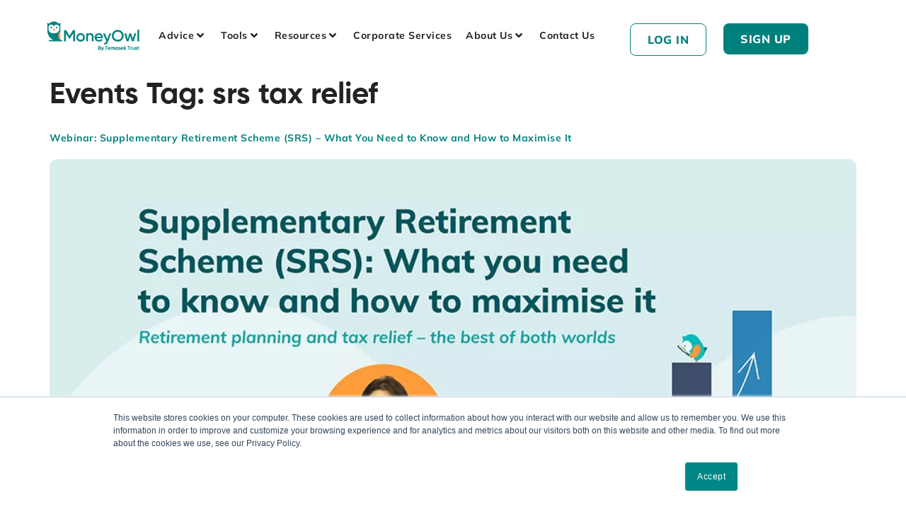

--- FILE ---
content_type: text/css; charset=utf-8
request_url: https://www.moneyowl.com.sg/wp-content/cache/min/1/wp-content/plugins/ooohboi-steroids-for-elementor/assets/css/main.css?ver=1765453852
body_size: 2358
content:
.ob-has-background-overlay{position:relative}.ob-has-background-overlay:before{content:"";position:absolute;top:0;left:0;width:100%;height:100%;z-index:-1;pointer-events:none}.ob-has-background-overlay:after{content:"";position:absolute;top:0;left:0;width:100%;height:100%;z-index:-1;pointer-events:none}.ob-is-breaking-bad.elementor-top-section>.elementor-container,.ob-is-breaking-bad.elementor-inner-section>.elementor-container{flex-wrap:wrap}.ob-is-breaking-bad .elementor-background-overlay{pointer-events:none}.ob-is-glider .ob-swiper-bundle,.ob-is-glider>.elementor-container{visibility:visible;overflow:hidden;position:relative}.ob-is-glider .ob-swiper-bundle{width:100%}.ob-is-glider .elementor-container>.swiper-wrapper{flex-wrap:nowrap!important}.ob-is-glider .elementor-container>.swiper-wrapper>.elementor-element.elementor-column{width:100%}.ob-is-glider .elementor-container.swiper-vertical>.swiper-wrapper>.swiper-slide{width:100%!important}.ob-is-glider .swiper-slide a.elementor-button{display:inline-block}.ob-is-glider .swiper-button-next,.ob-is-glider .swiper-button-prev{transition:all 0.3s ease-in-out;background-image:unset;background-color:#0000004D}.ob-is-glider .swiper-button-prev>svg,.ob-is-glider .swiper-button-prev>i{transform:rotate(180deg)}.ob-is-glider .swiper-fade .swiper-slide{transition-property:opacity;transition-timing-function:ease-in-out}.ob-is-glider .swiper-pagination:not(.swiper-pagination-progressbar){display:flex!important;width:auto;bottom:0;right:unset;transform:translate(-50%,0);left:50%;margin-bottom:11px}.ob-is-glider .swiper-vertical>.swiper-pagination:not(.swiper-pagination-progressbar){top:unset;-webkit-transform:unset;transform:unset}*[class*="-gotoslide-"]{cursor:pointer}[ohm-device="tablet"] .ob-is-glider .swiper-slide,[ohm-device="mobile"] .ob-is-glider .swiper-slide{width:100%!important;max-width:100%!important}.ob-is-glider .e-con.e-flex{flex:none}.ob-is-teleporter .widget-wrap-children{width:100%}.elementor-column.ob-is-teleporter .widget-wrap-children{position:relative}.elementor-column.ob-is-teleporter .elementor-widget-wrap,.elementor-column.ob-is-teleporter .elementor-widget-wrap>.widget-wrap-children{transition:all 0.25s ease}div[class*='ob-teleporter-']{position:absolute;top:0;left:0;width:100%;height:100%;opacity:0}.ob-tele-eff-fade{transition:opacity 0.45s ease}.ob-tele-eff-zoom{transform:scale(1.2);transition:opacity 0.35s ease,transform 0.45s cubic-bezier(.1,0,0,1)}.ob-tele-eff-stutter{transform:scale(1.25);transition:opacity 0.45s ease,transform 0.35s cubic-bezier(.755,.05,.855,.06)}.elementor-column.ob-is-teleporter>.ob-teleporter-hover.ob-tele-eff-zoom{transform:scale(1.2)}.elementor-column.ob-is-teleporter>.ob-teleporter-hover.ob-tele-eff-stutter{transform:scale(1.25)}.elementor-section.ob-tele-mom-hover .ob-teleporter-hover,.elementor-container.ob-tele-mom-hover .ob-teleporter-hover,.elementor-column.ob-is-teleporter .ob-teleporter-hover{opacity:1;transform:scale(1)}.elementor-column.ob-is-teleporter>.ob-teleporter-hover{opacity:0}.elementor-section div.ob-tele-overlay,.elementor-container div.ob-tele-overlay{width:100%;height:100%}.elementor-section.ob-tele-mom-hover:hover{background-image:none!important}[data-elementor-device-mode="tablet"] .elementor-column.ob-tele-no-tablet div[class*='ob-teleporter-'],[data-elementor-device-mode="mobile"] .elementor-column.ob-tele-no-mobile div[class*='ob-teleporter-']{opacity:1;transform:scale(1)}.ob-chrome-resize,.ob-chrome-resize.ob-is-e3 .elementor-widget-wrap{height:unset!important;overflow:visible!important}.ob-chrome-resize .elementor-widget-wrap,.ob-chrome-resize.ob-is-e3 .elementor-widget-wrap>.widget-wrap-children{height:fit-content;top:unset!important}.elementor-column-gap-no .ob-is-teleporter.elementor-element .elementor-widget-wrap .elementor-widget:not(.elementor-widget__width-auto):not(.elementor-widget__width-initial):not(:last-child):not(.elementor-absolute){margin-bottom:0}.ob-is-butterbutton .elementor-button-wrapper{position:relative;line-height:0;z-index:1}.ob-is-butterbutton .elementor-button-wrapper>.elementor-button{position:relative;overflow:hidden;background-color:transparent}.ob-is-butterbutton .elementor-button-wrapper>.elementor-button:hover{background-color:transparent}.ob-is-butterbutton .elementor-button-wrapper>.elementor-button:before{background-color:#000}.ob-is-butterbutton .elementor-button-wrapper>.elementor-button:after{background-color:#F2F3F4}.ob-is-butterbutton .elementor-button{transition:box-shadow 0.25s ease,border-radius 0.25s ease,border-width 0.25s ease,border-color 0.25s ease}.ob-is-butterbutton .elementor-button:before,.ob-is-butterbutton .elementor-button:after{transition:opacity 0.25s ease}.ob-is-butterbutton .elementor-button .elementor-button-content-wrapper span{transition:text-shadow 0.25s ease}.ob-is-butterbutton .elementor-button .elementor-button-content-wrapper{align-items:center}.ob-is-butterbutton .elementor-button:before,.ob-is-butterbutton .elementor-button:after{content:"";position:absolute;width:100%;height:100%;top:0;left:0}.ob-is-butterbutton .elementor-button:before{z-index:-1}.ob-is-butterbutton .elementor-button:after{z-index:-2;opacity:0}.ob-is-butterbutton .elementor-button:hover::before{opacity:0}.ob-is-butterbutton .elementor-button:hover::after{opacity:1}.ob-commentz #comments footer.comment-meta{display:block}.ob-commentz #comments b.fn{margin-right:5px;font-weight:inherit}.ob-commentz #comments span.says{display:none}.ob-commentz #comments ol.comment-list .children::before{display:none}.ob-commentz #comments .reply a.comment-reply-link{transition:all 0.25s ease}.ob-commentz #comments .comment img.avatar,.ob-commentz #comments .pingback img.avatar{position:absolute;float:inherit}.ob-commentz #comments .comment .comment-body{border-bottom:none}.ob-commentz #comments #cancel-comment-reply-link{display:inline-block;vertical-align:middle;font-family:var(--e-global-typography-text-font-family);font-size:1rem;font-weight:400;line-height:1.2}.ob-commentz #comments #reply-title{display:flex;flex-wrap:wrap;justify-content:space-between}.ob-commentz #comments .nav-links{display:flex;flex-wrap:wrap;justify-content:space-between}.ob-commentz #comments ol #respond{margin-top:20px!important;margin-bottom:20px!important}.elementor-image-box-wrapper .elementor-image-box-img{line-height:0}.ob-is-hoveranimator .ob-is-hoveranimal>div,.ob-is-hoveranimator .ob-is-hoveranimal>h1,.ob-is-hoveranimator .ob-is-hoveranimal>h2,.ob-is-hoveranimator .ob-is-hoveranimal>h3,.ob-is-hoveranimator .ob-is-hoveranimal>h4,.ob-is-hoveranimator .ob-is-hoveranimal>h5,.ob-is-hoveranimator .ob-is-hoveranimal>h6,.ob-is-hoveranimator .ob-is-hoveranimal>img{transition-property:opacity,top,left,transform,filter;position:relative}.elementor-widget-wrap.ob-sssic-wrapper{display:block!important}.elementor-inner-section.ob-is-sticky-inner-section{top:0;position:sticky}[data-widget_type="image-carousel.default"] .elementor-swiper-button,[data-widget_type="media-carousel.default"] .elementor-swiper-button{transition:all 0.25s ease}.elementor-widget-icon{line-height:0}.button[class*='product_type']{transition:all 0.25s ease}html.elementor-html{position:relative}html.elementor-html::before{content:"";position:absolute;top:0;bottom:0;width:100%;z-index:99999;pointer-events:none}.elementor-column.ob-is-pseudo .elementor-element-populated:before,.elementor-column.ob-is-pseudo .elementor-element-populated:after{content:'';position:absolute;pointer-events:none}[data-element_type="container"].ob-is-pseudo .ob-pseudo-before,[data-element_type="container"].ob-is-pseudo .ob-pseudo-after{position:absolute;top:0;left:0;width:100%;height:100%;pointer-events:none;z-index:-1}.elementor-widget-image,.elementor-widget-image>div,.elementor-widget-image img{line-height:0}[data-widget_type="social-icons.default"]{line-height:0}body:not(.elementor-editor-active) .c-scrollbar{z-index:99999}body:not(.elementor-editor-active) .elementor-section.effect-fade-left,body:not(.elementor-editor-active) .elementor-column.effect-fade-left,body:not(.elementor-editor-active) [data-element_type="widget"].effect-fade-left{opacity:0;transition:left 1s cubic-bezier(.215,.61,.355,1),opacity 1s cubic-bezier(.215,.61,.355,1);left:-30%;transition-delay:0.35s;position:relative}body:not(.elementor-editor-active) .fade-left.elementor-section.effect-fade-left,body:not(.elementor-editor-active) .fade-left.elementor-column.effect-fade-left,body:not(.elementor-editor-active) [data-element_type="widget"].fade-left.effect-fade-left{opacity:1;left:0}body:not(.elementor-editor-active) .elementor-section.effect-fade-right,body:not(.elementor-editor-active) .elementor-column.effect-fade-right,body:not(.elementor-editor-active) [data-element_type="widget"].effect-fade-right{opacity:0;transition:left 1s cubic-bezier(.215,.61,.355,1),opacity 1s cubic-bezier(.215,.61,.355,1);left:30%;transition-delay:0.35s;position:relative}body:not(.elementor-editor-active) .fade-right.elementor-section.effect-fade-right,body:not(.elementor-editor-active) .fade-right.elementor-column.effect-fade-right,body:not(.elementor-editor-active) [data-element_type="widget"].fade-right.effect-fade-right{opacity:1;left:0}body:not(.elementor-editor-active) .elementor-section.effect-fade-up,body:not(.elementor-editor-active) .elementor-column.effect-fade-up,body:not(.elementor-editor-active) [data-element_type="widget"].effect-fade-up{opacity:0;transition:top 1s cubic-bezier(.215,.61,.355,1),opacity 1s cubic-bezier(.215,.61,.355,1);top:-10%;transition-delay:0.35s;position:relative}body:not(.elementor-editor-active) .fade-up.elementor-section.effect-fade-up,body:not(.elementor-editor-active) .fade-up.elementor-column.effect-fade-up,body:not(.elementor-editor-active) [data-element_type="widget"].fade-up.effect-fade-up{opacity:1;top:0}body:not(.elementor-editor-active) .elementor-section.effect-fade-down,body:not(.elementor-editor-active) .elementor-column.effect-fade-down,body:not(.elementor-editor-active) [data-element_type="widget"].effect-fade-down{opacity:0;transition:top 1s cubic-bezier(.215,.61,.355,1),opacity 1s cubic-bezier(.215,.61,.355,1);top:10%;transition-delay:0.35s;position:relative}body:not(.elementor-editor-active) .fade-down.elementor-section.effect-fade-down,body:not(.elementor-editor-active) .fade-down.elementor-column.effect-fade-down,body:not(.elementor-editor-active) [data-element_type="widget"].fade-down.effect-fade-down{opacity:1;top:0}body:not(.elementor-editor-active) .elementor-section.effect-fade-in,body:not(.elementor-editor-active) .elementor-column.effect-fade-in,body:not(.elementor-editor-active) [data-element_type="widget"].effect-fade-in{opacity:0;transition:opacity 1s cubic-bezier(.215,.61,.355,1);transition-delay:0.35s}body:not(.elementor-editor-active) .fade-in.elementor-section.effect-fade-in,body:not(.elementor-editor-active) .fade-in.elementor-column.effect-fade-in,body:not(.elementor-editor-active) [data-element_type="widget"].fade-in.effect-fade-in{opacity:1}.elementor [data-widget_type="tabs.default"].ob-use-tabbr.elementor-element .elementor-tabs,.elementor [data-widget_type="tabs.default"].ob-use-tabbr.elementor-element .elementor-tabs-wrapper{display:flex}.elementor [data-widget_type="tabs.default"].ob-use-tabbr.elementor-tabs-view-horizontal .elementor-tabs-wrapper{width:100%;padding-bottom:1px}.elementor [data-widget_type="tabs.default"].ob-use-tabbr.elementor-tabs-view-vertical .elementor-tabs-wrapper{width:inherit!important;padding-bottom:1px}.elementor [data-widget_type="tabs.default"].ob-use-tabbr.elementor-element .elementor-tab-title,.elementor [data-widget_type="tabs.default"].ob-use-tabbr .elementor-tab-title::before,.elementor [data-widget_type="tabs.default"].ob-use-tabbr .elementor-tab-title::after{border-width:0}.elementor [data-widget_type="tabs.default"].ob-use-tabbr.elementor-element .elementor-tab-desktop-title .ob-tabbr-tab-wrap::before{content:'';position:absolute;inset:0}.elementor [data-widget_type="tabs.default"].ob-use-tabbr .elementor-tab-title::before,.elementor [data-widget_type="tabs.default"].ob-use-tabbr .elementor-tab-title::after{display:none}.elementor [data-widget_type="tabs.default"].ob-use-tabbr .elementor-tabs-content-wrapper,.elementor [data-widget_type="tabs.default"].ob-use-tabbr .elementor-tab-content{position:relative;border:0}.elementor [data-widget_type="tabs.default"].ob-use-tabbr .elementor-tab-content p:last-child{margin-bottom:0}.elementor [data-widget_type="tabs.default"].ob-use-tabbr .elementor-tabs-content-wrapper::before,.elementor [data-widget_type="tabs.default"].ob-use-tabbr .elementor-tab-content::before{content:'';position:absolute;inset:0}.elementor [data-widget_type="tabs.default"].ob-use-tabbr .elementor-tabs-content-wrapper .elementor-tab-title{display:none}.elementor [data-widget_type="tabs.default"].ob-use-tabbr .elementor-tab-content.elementor-active{-webkit-animation:0.3s ease 0s normal forwards 1 fadein;animation:0.3s ease 0s normal forwards 1 fadein}@keyframes fadein{0%{opacity:0}100%{opacity:1}}@-webkit-keyframes fadein{0%{opacity:0}100%{opacity:1}}.ob-postman blockquote{position:relative;isolation:isolate}.ob-postman blockquote::before{content:'';position:absolute;inset:0;z-index:-1}

--- FILE ---
content_type: image/svg+xml
request_url: https://www.moneyowl.com.sg/wp-content/uploads/2025/10/iconOwlInsure.svg
body_size: 654
content:
<svg xmlns="http://www.w3.org/2000/svg" width="60" height="60" viewBox="0 0 60 60" fill="none"><rect width="60" height="60" rx="30" fill="white"></rect><path fill-rule="evenodd" clip-rule="evenodd" d="M30.0969 30.6016C30.6718 30.6016 31.1378 31.0676 31.1378 31.6425V40.4894C31.1378 42.4734 29.5295 44.0817 27.5455 44.0817C25.5616 44.0817 23.9532 42.4734 23.9532 40.4894V39.5463C23.9532 38.9715 24.4193 38.5054 24.9941 38.5054C25.569 38.5054 26.035 38.9715 26.035 39.5463V40.4894C26.035 41.3236 26.7113 41.9999 27.5455 41.9999C28.3798 41.9999 29.056 41.3236 29.056 40.4894V31.6425C29.056 31.0676 29.5221 30.6016 30.0969 30.6016Z" fill="#FF9C39"></path><path fill-rule="evenodd" clip-rule="evenodd" d="M31.2479 17.1038C31.2482 17.093 31.2483 17.0822 31.2483 17.0713C31.2483 16.4354 30.7329 15.9199 30.097 15.9199C29.4611 15.9199 28.9456 16.4354 28.9456 17.0713C28.9456 17.0855 28.9459 17.0997 28.9464 17.1137C22.8992 17.6254 18.1508 22.6958 18.1508 28.8754C18.1508 29.1994 18.4697 29.4265 18.78 29.3329C20.5408 28.8014 21.7457 28.8048 23.6062 29.3707C23.9401 29.4723 24.3001 29.4543 24.6229 29.3216C26.5219 28.5408 27.7249 28.519 29.5444 29.2884C29.8996 29.4386 30.2996 29.4518 30.6626 29.3214C32.451 28.6788 33.6563 28.6495 35.5214 29.3256C35.874 29.4535 36.2624 29.4474 36.6116 29.3107C38.3054 28.6474 39.7409 28.5178 41.3306 29.1883C41.6584 29.3266 42.0427 29.0997 42.0427 28.7439C42.0427 22.5926 37.2845 17.5526 31.2479 17.1038Z" fill="#00807D"></path></svg>

--- FILE ---
content_type: image/svg+xml
request_url: https://www.moneyowl.com.sg/wp-content/uploads/2025/10/CalculatorBTO.svg
body_size: 958
content:
<svg xmlns="http://www.w3.org/2000/svg" width="62" height="62" viewBox="0 0 62 62" fill="none"><path d="M17.9772 49.9514C16.7843 49.9514 15.7631 49.5266 14.9136 48.6771C14.064 47.8276 13.6393 46.8064 13.6393 45.6135V29.6174L11.4703 31.2983C10.9642 31.6598 10.422 31.8044 9.84361 31.7321C9.26523 31.6598 8.79528 31.3706 8.43379 30.8645C8.0723 30.3585 7.93674 29.8162 8.02711 29.2378C8.11749 28.6594 8.39764 28.1895 8.86758 27.828L28.334 12.9164C28.7316 12.6272 29.1564 12.4103 29.6082 12.2657C30.0601 12.1211 30.521 12.0488 30.991 12.0488C31.4609 12.0488 31.9218 12.1211 32.3737 12.2657C32.8255 12.4103 33.2503 12.6272 33.6479 12.9164L53.1686 27.828C53.6385 28.1895 53.9096 28.6594 53.9819 29.2378C54.0542 29.8162 53.9096 30.3585 53.5481 30.8645C53.1866 31.3345 52.7167 31.6056 52.1383 31.6779C51.5599 31.7502 51.0358 31.6056 50.5658 31.2441L48.3426 29.6174V45.6135C48.3426 46.8064 47.9179 47.8276 47.0684 48.6771C46.2189 49.5266 45.1976 49.9514 44.0047 49.9514H17.9772ZM17.9772 45.6135H44.0047V26.3097L30.991 16.3867L17.9772 26.3097V45.6135Z" fill="#00807D"></path><path d="M31.2058 42.846C31.495 42.846 31.7571 42.8008 31.992 42.7104C32.227 42.62 32.4529 42.4845 32.6698 42.3037C33.8266 41.2554 34.9292 40.2251 35.9775 39.2129C37.0258 38.2008 37.9386 37.2067 38.7158 36.2306C39.493 35.2546 40.1166 34.3057 40.5865 33.3839C41.0565 32.4621 41.2914 31.5674 41.2914 30.6998C41.2914 29.1092 40.7492 27.7898 39.6647 26.7414C38.5802 25.6931 37.2789 25.1689 35.7606 25.1689C34.8207 25.1689 33.9622 25.3587 33.1849 25.7383C32.4077 26.1179 31.748 26.6149 31.2058 27.2295C30.6635 26.6149 29.9857 26.1179 29.1724 25.7383C28.359 25.3587 27.5185 25.1689 26.651 25.1689C25.1327 25.1689 23.8313 25.6931 22.7468 26.7414C21.6624 27.7898 21.1201 29.1092 21.1201 30.6998C21.1201 31.5674 21.3551 32.4621 21.825 33.3839C22.295 34.3057 22.9185 35.2546 23.6958 36.2306C24.473 37.2067 25.3857 38.2008 26.4341 39.2129C27.4824 40.2251 28.585 41.2554 29.7417 42.3037C29.9586 42.4845 30.1846 42.62 30.4195 42.7104C30.6545 42.8008 30.9166 42.846 31.2058 42.846Z" fill="#E97976"></path></svg>

--- FILE ---
content_type: image/svg+xml
request_url: https://www.moneyowl.com.sg/wp-content/uploads/2025/10/iconNewsrooms.svg
body_size: 845
content:
<svg xmlns="http://www.w3.org/2000/svg" width="60" height="60" viewBox="0 0 60 60" fill="none"><rect width="60" height="60" rx="30" fill="white"></rect><path d="M18.2779 45.5C17.5279 45.5 16.8774 45.2246 16.3263 44.6737C15.7754 44.1226 15.5 43.4721 15.5 42.7221V18.2779C15.5 17.5279 15.7754 16.8774 16.3263 16.3263C16.8774 15.7754 17.5279 15.5 18.2779 15.5H36.0696C36.4482 15.5 36.809 15.574 37.1521 15.7221C37.4951 15.8704 37.7917 16.0696 38.0417 16.3196L44.6804 22.9583C44.9304 23.2083 45.1296 23.5049 45.2779 23.8479C45.426 24.191 45.5 24.5518 45.5 24.9304V42.7221C45.5 43.4721 45.2246 44.1226 44.6737 44.6737C44.1226 45.2246 43.4721 45.5 42.7221 45.5H18.2779ZM18.2779 42.7221H42.7221V25.25H37.1388C36.7454 25.25 36.4156 25.1169 36.1492 24.8508C35.8831 24.5844 35.75 24.2546 35.75 23.8612V18.2779H18.2779V42.7221ZM37.4721 38.5279C37.8657 38.5279 38.1956 38.3943 38.4617 38.1271C38.7281 37.8599 38.8612 37.5289 38.8612 37.1342C38.8612 36.7392 38.7281 36.4097 38.4617 36.1458C38.1956 35.8819 37.8657 35.75 37.4721 35.75H23.5279C23.1343 35.75 22.8044 35.8836 22.5383 36.1508C22.2719 36.4178 22.1387 36.7488 22.1387 37.1438C22.1387 37.5388 22.2719 37.8682 22.5383 38.1321C22.8044 38.396 23.1343 38.5279 23.5279 38.5279H37.4721ZM29.1113 25.25C29.5046 25.25 29.8344 25.1164 30.1008 24.8492C30.3669 24.5822 30.5 24.2512 30.5 23.8562C30.5 23.4612 30.3669 23.1318 30.1008 22.8679C29.8344 22.604 29.5046 22.4721 29.1113 22.4721H23.5279C23.1343 22.4721 22.8044 22.6057 22.5383 22.8729C22.2719 23.1401 22.1387 23.4711 22.1387 23.8658C22.1387 24.2608 22.2719 24.5903 22.5383 24.8542C22.8044 25.1181 23.1343 25.25 23.5279 25.25H29.1113ZM37.4721 31.8888C37.8657 31.8888 38.1956 31.7553 38.4617 31.4883C38.7281 31.2211 38.8612 30.89 38.8612 30.495C38.8612 30.1003 38.7281 29.771 38.4617 29.5071C38.1956 29.2432 37.8657 29.1112 37.4721 29.1112H23.5279C23.1343 29.1112 22.8044 29.2447 22.5383 29.5117C22.2719 29.7789 22.1387 30.11 22.1387 30.505C22.1387 30.8997 22.2719 31.229 22.5383 31.4929C22.8044 31.7568 23.1343 31.8888 23.5279 31.8888H37.4721Z" fill="#FF9C39"></path></svg>

--- FILE ---
content_type: image/svg+xml
request_url: https://www.moneyowl.com.sg/wp-content/uploads/2025/10/CalculatorHousing-1.svg
body_size: 1063
content:
<svg xmlns="http://www.w3.org/2000/svg" width="62" height="62" viewBox="0 0 62 62" fill="none"><path d="M37 45.5601V41.1704C37 41.0159 37.0345 40.8696 37.1036 40.7314C37.1727 40.5932 37.2683 40.4794 37.3902 40.39L40.3167 38.1951C40.4874 38.065 40.6825 38 40.902 38C41.1215 38 41.3166 38.065 41.4873 38.1951L44.4138 40.39C44.5357 40.4794 44.6312 40.5932 44.7003 40.7314C44.7694 40.8696 44.804 41.0159 44.804 41.1704V45.5601C44.804 45.8283 44.7084 46.058 44.5174 46.249C44.3264 46.4401 44.0967 46.5356 43.8285 46.5356H42.3652C42.227 46.5356 42.1112 46.4888 42.0177 46.3953C41.9242 46.3019 41.8775 46.186 41.8775 46.0478V43.6091C41.8775 43.4709 41.8307 43.3551 41.7372 43.2616C41.6438 43.1681 41.5279 43.1213 41.3897 43.1213H40.4142C40.276 43.1213 40.1602 43.1681 40.0667 43.2616C39.9732 43.3551 39.9265 43.4709 39.9265 43.6091V46.0478C39.9265 46.186 39.8797 46.3019 39.7863 46.3953C39.6928 46.4888 39.5769 46.5356 39.4387 46.5356H37.9755C37.7072 46.5356 37.4776 46.4401 37.2866 46.249C37.0955 46.058 37 45.8283 37 45.5601Z" fill="#FF9C39"></path><path fill-rule="evenodd" clip-rule="evenodd" d="M19.9124 14.208C18.9022 14.208 18.0833 15.0269 18.0833 16.0371V45.9623C18.0833 46.9724 18.9022 47.7913 19.9124 47.7913H35.1588C34.4445 46.5564 34.0356 45.1227 34.0356 43.5934C34.0356 38.9566 37.7946 35.1976 42.4316 35.1976C42.715 35.1976 42.9951 35.2116 43.2712 35.2391V16.0371C43.2712 15.0269 42.4523 14.208 41.4421 14.208H19.9124Z" fill="#00807D"></path><path fill-rule="evenodd" clip-rule="evenodd" d="M22.6309 18.406C21.9743 18.406 21.442 18.9383 21.442 19.5949V24.7734C21.442 25.43 21.9743 25.9622 22.6309 25.9622H38.7242C39.3808 25.9622 39.9131 25.43 39.9131 24.7734V19.5949C39.9131 18.9383 39.3808 18.406 38.7242 18.406H22.6309ZM23.9606 34.358C24.888 34.358 25.6398 33.6062 25.6398 32.6789C25.6398 31.7515 24.888 30.9997 23.9606 30.9997C23.0332 30.9997 22.2814 31.7515 22.2814 32.6789C22.2814 33.6062 23.0332 34.358 23.9606 34.358ZM25.6398 39.3955C25.6398 40.3229 24.888 41.0747 23.9606 41.0747C23.0332 41.0747 22.2814 40.3229 22.2814 39.3955C22.2814 38.4681 23.0332 37.7164 23.9606 37.7164C24.888 37.7164 25.6398 38.4681 25.6398 39.3955ZM30.6774 34.358C31.6048 34.358 32.3566 33.6062 32.3566 32.6789C32.3566 31.7515 31.6048 30.9997 30.6774 30.9997C29.75 30.9997 28.9982 31.7515 28.9982 32.6789C28.9982 33.6062 29.75 34.358 30.6774 34.358ZM32.3566 39.3955C32.3566 40.3229 31.6048 41.0747 30.6774 41.0747C29.75 41.0747 28.9982 40.3229 28.9982 39.3955C28.9982 38.4681 29.75 37.7164 30.6774 37.7164C31.6048 37.7164 32.3566 38.4681 32.3566 39.3955ZM37.3942 34.358C38.3216 34.358 39.0734 33.6062 39.0734 32.6789C39.0734 31.7515 38.3216 30.9997 37.3942 30.9997C36.4668 30.9997 35.715 31.7515 35.715 32.6789C35.715 33.6062 36.4668 34.358 37.3942 34.358Z" fill="white"></path></svg>

--- FILE ---
content_type: image/svg+xml
request_url: https://www.moneyowl.com.sg/wp-content/uploads/2025/10/iconOwlRubrics.svg
body_size: 713
content:
<svg xmlns="http://www.w3.org/2000/svg" width="60" height="60" viewBox="0 0 60 60" fill="none"><rect width="60" height="60" rx="30" fill="white"></rect><path d="M17 41V18.25C17 17.3563 17.3182 16.5911 17.9547 15.9547C18.5911 15.3182 19.3563 15 20.25 15H39.75C40.6437 15 41.4089 15.3182 42.0453 15.9547C42.6818 16.5911 43 17.3563 43 18.25V28C43 28.8938 42.6818 29.6589 42.0453 30.2953C41.4089 30.9318 40.6437 31.25 39.75 31.25H20.25V34.5H26.75C27.2104 34.5 27.5964 34.6557 27.9078 34.9672C28.2193 35.2786 28.375 35.6646 28.375 36.125C28.375 36.5854 28.2193 36.9714 27.9078 37.2828C27.5964 37.5943 27.2104 37.75 26.75 37.75H20.25V41H26.75C27.2104 41 27.5964 41.1557 27.9078 41.4672C28.2193 41.7786 28.375 42.1646 28.375 42.625C28.375 43.0854 28.2193 43.4714 27.9078 43.7828C27.5964 44.0943 27.2104 44.25 26.75 44.25H20.25C19.3563 44.25 18.5911 43.9318 17.9547 43.2953C17.3182 42.6589 17 41.8937 17 41ZM20.25 28H28.375V24.75H20.25V28ZM31.625 28H39.75V24.75H31.625V28ZM20.25 21.5H28.375V18.25H20.25V21.5ZM31.625 21.5H39.75V18.25H31.625V21.5Z" fill="#00807D"></path><path d="M35.4844 39.5781L40.1156 34.9469C40.4135 34.649 40.7927 34.5 41.2531 34.5C41.7135 34.5 42.0927 34.649 42.3906 34.9469C42.6885 35.2448 42.8375 35.624 42.8375 36.0844C42.8375 36.5448 42.6885 36.924 42.3906 37.2219L36.6219 42.9906C36.2969 43.3156 35.9177 43.4781 35.4844 43.4781C35.051 43.4781 34.6719 43.3156 34.3469 42.9906L32.0719 40.7156C31.774 40.4177 31.625 40.0385 31.625 39.5781C31.625 39.1177 31.774 38.7385 32.0719 38.4406C32.3698 38.1427 32.749 37.9938 33.2094 37.9938C33.6698 37.9938 34.049 38.1427 34.3469 38.4406L35.4844 39.5781Z" fill="#FF9C39"></path></svg>

--- FILE ---
content_type: image/svg+xml
request_url: https://www.moneyowl.com.sg/wp-content/uploads/2025/10/iconArticles.svg
body_size: 637
content:
<svg xmlns="http://www.w3.org/2000/svg" width="60" height="60" viewBox="0 0 60 60" fill="none"><rect width="60" height="60" rx="30" fill="white"></rect><path d="M17.6667 47C16.6583 47 15.7951 46.641 15.0771 45.9229C14.359 45.2049 14 44.3417 14 43.3333V17.6667C14 16.6583 14.359 15.7951 15.0771 15.0771C15.7951 14.359 16.6583 14 17.6667 14H43.3333C44.3417 14 45.2049 14.359 45.9229 15.0771C46.641 15.7951 47 16.6583 47 17.6667V43.3333C47 44.3417 46.641 45.2049 45.9229 45.9229C45.2049 46.641 44.3417 47 43.3333 47H17.6667ZM17.6667 43.3333H43.3333V17.6667H17.6667V43.3333ZM23.1667 39.6667H32.3333C32.8528 39.6667 33.2882 39.491 33.6396 39.1396C33.991 38.7882 34.1667 38.3528 34.1667 37.8333C34.1667 37.3139 33.991 36.8785 33.6396 36.5271C33.2882 36.1757 32.8528 36 32.3333 36H23.1667C22.6472 36 22.2118 36.1757 21.8604 36.5271C21.509 36.8785 21.3333 37.3139 21.3333 37.8333C21.3333 38.3528 21.509 38.7882 21.8604 39.1396C22.2118 39.491 22.6472 39.6667 23.1667 39.6667ZM23.1667 32.3333H37.8333C38.3528 32.3333 38.7882 32.1576 39.1396 31.8063C39.491 31.4549 39.6667 31.0194 39.6667 30.5C39.6667 29.9806 39.491 29.5451 39.1396 29.1938C38.7882 28.8424 38.3528 28.6667 37.8333 28.6667H23.1667C22.6472 28.6667 22.2118 28.8424 21.8604 29.1938C21.509 29.5451 21.3333 29.9806 21.3333 30.5C21.3333 31.0194 21.509 31.4549 21.8604 31.8063C22.2118 32.1576 22.6472 32.3333 23.1667 32.3333ZM23.1667 25H37.8333C38.3528 25 38.7882 24.8243 39.1396 24.4729C39.491 24.1215 39.6667 23.6861 39.6667 23.1667C39.6667 22.6472 39.491 22.2118 39.1396 21.8604C38.7882 21.509 38.3528 21.3333 37.8333 21.3333H23.1667C22.6472 21.3333 22.2118 21.509 21.8604 21.8604C21.509 22.2118 21.3333 22.6472 21.3333 23.1667C21.3333 23.6861 21.509 24.1215 21.8604 24.4729C22.2118 24.8243 22.6472 25 23.1667 25Z" fill="#00807D"></path></svg>

--- FILE ---
content_type: image/svg+xml
request_url: https://www.moneyowl.com.sg/wp-content/uploads/2025/10/iconEvents.svg
body_size: 431
content:
<svg xmlns="http://www.w3.org/2000/svg" width="60" height="60" viewBox="0 0 60 60" fill="none"><rect width="60" height="60" rx="30" fill="white"></rect><path d="M17 24.4053C17 22.7484 18.3431 21.4053 20 21.4053H39.9933C41.6501 21.4053 42.9933 22.7484 42.9933 24.4053V25.2561H17V24.4053Z" fill="#FF9C39"></path><path fill-rule="evenodd" clip-rule="evenodd" d="M21.7739 18C22.3952 18 22.8989 18.5037 22.8989 19.125V22.8797C22.8989 23.5011 22.3952 24.0047 21.7739 24.0047C21.1526 24.0047 20.6489 23.5011 20.6489 22.8797V19.125C20.6489 18.5037 21.1526 18 21.7739 18ZM38.2198 18C38.8411 18 39.3448 18.5037 39.3448 19.125V22.8797C39.3448 23.5011 38.8411 24.0047 38.2198 24.0047C37.5985 24.0047 37.0948 23.5011 37.0948 22.8797V19.125C37.0948 18.5037 37.5985 18 38.2198 18Z" fill="#FF9C39"></path><path d="M17 27H43V40.5003C43 41.6049 42.1046 42.5003 41 42.5003H19C17.8954 42.5003 17 41.6049 17 40.5003V27Z" fill="#00807D"></path></svg>